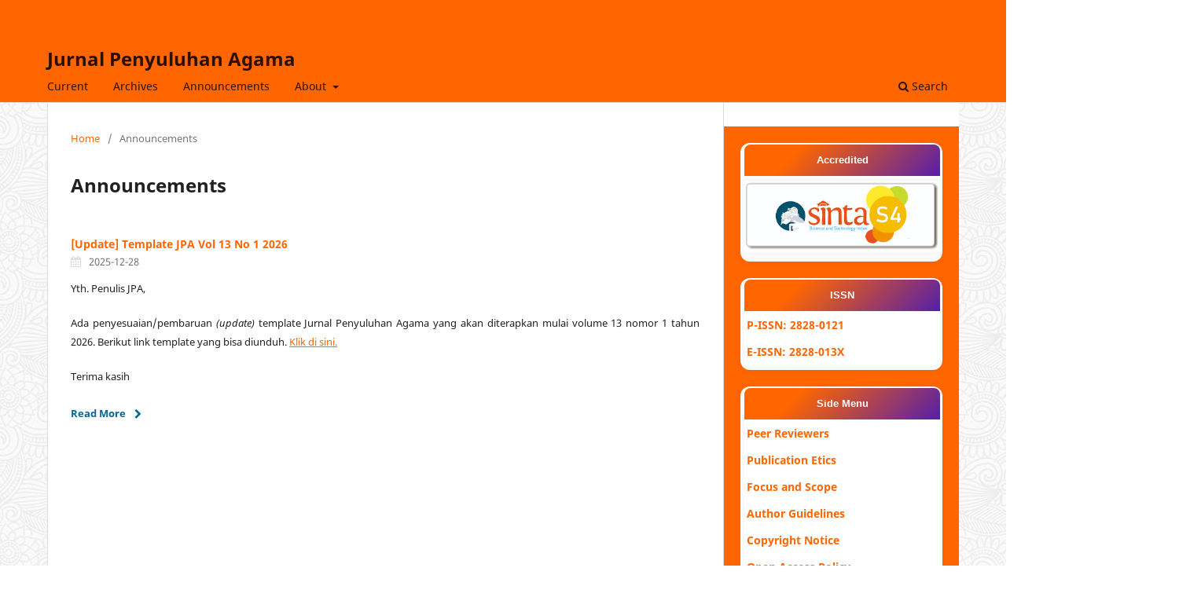

--- FILE ---
content_type: text/html; charset=utf-8
request_url: https://journal.uinjkt.ac.id/index.php/jpa/announcement
body_size: 4435
content:
<!DOCTYPE html>
<html lang="en" xml:lang="en">
<head>
	<meta charset="utf-8">
	<meta name="viewport" content="width=device-width, initial-scale=1.0">
	<title>
		Announcements
							| Jurnal Penyuluhan Agama
			</title>

	
<meta name="generator" content="Open Journal Systems 3.4.0.9" />
<link rel="alternate" type="application/atom+xml" href="https://journal.uinjkt.ac.id/jpa/gateway/plugin/AnnouncementFeedGatewayPlugin/atom">
<link rel="alternate" type="application/rdf+xml" href="https://journal.uinjkt.ac.id/jpa/gateway/plugin/AnnouncementFeedGatewayPlugin/rss">
<link rel="alternate" type="application/rss+xml" href="https://journal.uinjkt.ac.id/jpa/gateway/plugin/AnnouncementFeedGatewayPlugin/rss2">
	<link rel="stylesheet" href="https://journal.uinjkt.ac.id/jpa/$$$call$$$/page/page/css?name=stylesheet" type="text/css" /><link rel="stylesheet" href="https://journal.uinjkt.ac.id/jpa/$$$call$$$/page/page/css?name=font" type="text/css" /><link rel="stylesheet" href="https://journal.uinjkt.ac.id/lib/pkp/styles/fontawesome/fontawesome.css?v=3.4.0.9" type="text/css" /><link rel="stylesheet" href="https://journal.uinjkt.ac.id/public/journals/94/styleSheet.css?d=2025-10-03+02%3A18%3A34" type="text/css" />
</head>
<body class="pkp_page_announcement pkp_op_index" dir="ltr">

	<div class="pkp_structure_page">

				<header class="pkp_structure_head" id="headerNavigationContainer" role="banner">
						
 <nav class="cmp_skip_to_content" aria-label="Jump to content links">
	<a href="#pkp_content_main">Skip to main content</a>
	<a href="#siteNav">Skip to main navigation menu</a>
		<a href="#pkp_content_footer">Skip to site footer</a>
</nav>

			<div class="pkp_head_wrapper">

				<div class="pkp_site_name_wrapper">
					<button class="pkp_site_nav_toggle">
						<span>Open Menu</span>
					</button>
										<div class="pkp_site_name">
																<a href="						https://journal.uinjkt.ac.id/jpa/index
					" class="is_text">Jurnal Penyuluhan Agama</a>
										</div>
				</div>

				
				<nav class="pkp_site_nav_menu" aria-label="Site Navigation">
					<a id="siteNav"></a>
					<div class="pkp_navigation_primary_row">
						<div class="pkp_navigation_primary_wrapper">
																				<ul id="navigationPrimary" class="pkp_navigation_primary pkp_nav_list">
								<li class="">
				<a href="https://journal.uinjkt.ac.id/jpa/issue/current">
					Current
				</a>
							</li>
								<li class="">
				<a href="https://journal.uinjkt.ac.id/jpa/issue/archive">
					Archives
				</a>
							</li>
								<li class="">
				<a href="https://journal.uinjkt.ac.id/jpa/announcement">
					Announcements
				</a>
							</li>
								<li class="">
				<a href="https://journal.uinjkt.ac.id/jpa/about">
					About
				</a>
									<ul>
																					<li class="">
									<a href="https://journal.uinjkt.ac.id/jpa/about">
										About the Journal
									</a>
								</li>
																												<li class="">
									<a href="https://journal.uinjkt.ac.id/jpa/about/submissions">
										Submissions
									</a>
								</li>
																												<li class="">
									<a href="https://journal.uinjkt.ac.id/jpa/about/editorialTeam">
										Editorial Team
									</a>
								</li>
																												<li class="">
									<a href="https://journal.uinjkt.ac.id/jpa/about/privacy">
										Privacy Statement
									</a>
								</li>
																												<li class="">
									<a href="https://journal.uinjkt.ac.id/jpa/about/contact">
										Contact
									</a>
								</li>
																		</ul>
							</li>
			</ul>

				

																						<div class="pkp_navigation_search_wrapper">
									<a href="https://journal.uinjkt.ac.id/jpa/search" class="pkp_search pkp_search_desktop">
										<span class="fa fa-search" aria-hidden="true"></span>
										Search
									</a>
								</div>
													</div>
					</div>
					<div class="pkp_navigation_user_wrapper" id="navigationUserWrapper">
							<ul id="navigationUser" class="pkp_navigation_user pkp_nav_list">
								<li class="profile">
				<a href="https://journal.uinjkt.ac.id/jpa/user/register">
					Register
				</a>
							</li>
								<li class="profile">
				<a href="https://journal.uinjkt.ac.id/jpa/login">
					Login
				</a>
							</li>
										</ul>

					</div>
				</nav>
			</div><!-- .pkp_head_wrapper -->
		</header><!-- .pkp_structure_head -->

						<div class="pkp_structure_content has_sidebar">
			<div class="pkp_structure_main" role="main">
				<a id="pkp_content_main"></a>

<div class="page page_announcements">
	<nav class="cmp_breadcrumbs" role="navigation">
	<ol>
		<li>
			<a href="https://journal.uinjkt.ac.id/jpa/index">
				Home
			</a>
			<span class="separator">/</span>
		</li>
		<li class="current">
			<span aria-current="page">
									Announcements
							</span>
		</li>
	</ol>
</nav>

	<h1>
		Announcements
	</h1>
	
	

	<ul class="cmp_announcements">
			<li>
				
<article class="obj_announcement_summary">
	<h2>
		<a href="https://journal.uinjkt.ac.id/jpa/announcement/view/23">
			[Update] Template JPA Vol 13 No 1 2026
		</a>
	</h2>
	<div class="date">
		2025-12-28
	</div>
	<div class="summary">
		<p>Yth. Penulis JPA, </p>
<p>Ada penyesuaian/pembaruan <em>(update) </em>template Jurnal Penyuluhan Agama yang akan diterapkan mulai volume 13 nomor 1 tahun 2026. Berikut link template yang bisa diunduh. <a href="https://docs.google.com/document/d/1slTooZWNqnun_vxzA7NDJC25HtzBsKW1/edit?usp=sharing&amp;ouid=113501252651265889951&amp;rtpof=true&amp;sd=true">Klik di sini.</a> </p>
<p>Terima kasih</p>
		<a href="https://journal.uinjkt.ac.id/jpa/announcement/view/23" class="read_more">
			<span aria-hidden="true" role="presentation">
				Read More
			</span>
			<span class="pkp_screen_reader">
				Read more about [Update] Template JPA Vol 13 No 1 2026
			</span>
		</a>
	</div>
</article><!-- .obj_announcement_summary -->
		</li>
	</ul>
</div><!-- .page -->

	</div><!-- pkp_structure_main -->

									<div class="pkp_structure_sidebar left" role="complementary">
				<div class="pkp_block block_custom" id="customblock-sinta">
	<h2 class="title"> Accredited  </h2>
	<div class="content">
		<p><a href="https://sinta.kemdiktisaintek.go.id/journals/profile/15133" target="_blank" rel="noopener"><img src="https://encrypted-tbn0.gstatic.com/images?q=tbn:ANd9GcTAIbmMRvURyMCQ1oHhG5E4bS1aqZ87JIVpKMinhl1GZ6mLT3hk1M0zVG5C_eBIpqZhpNk&amp;usqp=CAU" alt="Logo Google Scholar"></a></p>
	</div>
</div>
<div class="pkp_block block_custom" id="customblock-issn">
	<h2 class="title">ISSN</h2>
	<div class="content">
		<table width="100%">
<tbody>
<tr>
<td><strong><a title="P-ISSN" href="https://issn.brin.go.id/terbit/detail/20220128001025623" target="_blank" rel="noopener">P-ISSN: 2828-0121</a></strong></td>
</tr>
<tr>
<td><strong><a title="E-ISSN" href="https://issn.brin.go.id/terbit/detail/20220128332036422" target="_blank" rel="noopener">E-ISSN: 2828-013X</a></strong></td>
</tr>
</tbody>
</table>
	</div>
</div>
<div class="pkp_block block_custom" id="customblock-side-menu">
	<h2 class="title">Side Menu</h2>
	<div class="content">
		<div id="customblock-SIDEBAR-KANAN" class="block custom">
<table width="100%">
<tbody>
<tr>
<td><strong><a title="Reviewers" href="https://journal.uinjkt.ac.id/index.php/jpa/Reviewers">Peer Reviewers</a></strong></td>
</tr>
<tr>
<td><a href="https://journal.uinjkt.ac.id/index.php/jpa/PublicationEthic"><strong>Publication Etics</strong></a></td>
</tr>
<tr>
<td><strong><a title="Focus and Scope" href="https://journal.uinjkt.ac.id/index.php/jpa/FocusandScope">Focus and Scope</a></strong></td>
</tr>
<tr>
<td><strong><a title="Author Guidelines" href="https://journal.uinjkt.ac.id/index.php/jpa/AuthorGuidelines">Author Guidelines</a></strong></td>
</tr>
<tr>
<td><strong><a title="Copyright Notice" href="https://journal.uinjkt.ac.id/index.php/jpa/CopyrightNotice">Copyright Notice</a></strong></td>
</tr>
<tr>
<td><strong><a title="Open Access Policy" href="https://journal.uinjkt.ac.id/index.php/jpa/OpenAccessPolicy">Open Access Policy</a></strong></td>
</tr>
<tr>
<td><strong><a title="Online Submissions" href="https://journal.uinjkt.ac.id/index.php/jpa/about/submissions">Online Submissions</a></strong></td>
</tr>
<tr>
<td><a href="https://journal.uinjkt.ac.id/index.php/jpa/AuthorFees"><strong>Author Fees</strong></a></td>
</tr>
<tr>
<td><a href="https://journal.uinjkt.ac.id/index.php/jpa/indexing"><strong>Indexing</strong></a></td>
</tr>
<tr>
<td><a href="https://journal.uinjkt.ac.id/index.php/jpa/about/contact"><strong>Contact Us</strong></a></td>
</tr>
</tbody>
</table>
</div>
<div class="block custom">&nbsp;</div>
	</div>
</div>
<div class="pkp_block block_custom" id="customblock-download-template-agreement">
	<h2 class="title">Download Template & Agreement</h2>
	<div class="content">
		<table cellspacing="0" cellpadding="0">
<tbody>
<tr>
<td valign="top" width="312"><a title="Template JPA" href="https://docs.google.com/document/d/1slTooZWNqnun_vxzA7NDJC25HtzBsKW1/edit?rtpof=true&amp;sd=true&amp;tab=t.0" target="_blank" rel="noopener"><img src="https://live.staticflickr.com/65535/51071878563_c1a022b888_o.jpg" alt="Agreement" width="120" height="120"></a></td>
<td valign="top" width="312"><a title="Author's Statement JPA" href="https://drive.google.com/file/d/1JimDB7E5CEYsB20uA0WECUemJUeWW0dJ/view?usp=sharing&amp;ouid=100247583541438630204&amp;rtpof=true&amp;sd=true" target="_blank" rel="noopener"><img src="https://live.staticflickr.com/65535/51003390165_1b7bf0b1e2_o.jpg" alt="Remplate" width="120" height="120"></a></td>
</tr>
<tr>
<td valign="top" width="312">&nbsp;</td>
<td valign="top" width="312">&nbsp;</td>
</tr>
</tbody>
</table>
	</div>
</div>
<div class="pkp_block block_custom" id="customblock-index-by">
	<h2 class="title">Index by</h2>
	<div class="content">
		<p><a title="SINTA" href="https://sinta.kemdiktisaintek.go.id/journals/profile/15133" target="_blank" rel="noopener"><img src="https://encrypted-tbn0.gstatic.com/images?q=tbn:ANd9GcTAIbmMRvURyMCQ1oHhG5E4bS1aqZ87JIVpKMinhl1GZ6mLT3hk1M0zVG5C_eBIpqZhpNk&amp;usqp=CAU" alt="Logo Google Scholar" width="125" height="35"></a></p>
<p><a title="GOOGLE SCHOLAR" href="https://scholar.google.com/citations?hl=id&amp;user=9oq-mloAAAAJ?usp=sharing&amp;user=9oq-mloAAAAJ" target="_blank" rel="noopener"><img src="https://live.staticflickr.com/65535/50397355008_8e7f983a4d_o.png" alt="Logo Google Scholar" width="125" height="35"></a>&nbsp;<a title="GARUDA" href="https://garuda.kemdikbud.go.id/journal/view/24361?usp=sharing" target="_blank" rel="noopener"><img src="https://live.staticflickr.com/65535/50398205232_d72d475a78_o.png" alt="Logo Garuda" width="125" height="35"></a></p>
<p><a title="CROSSREF" href="https://search.crossref.org/?q=Jurnal+Penyuluhan+Agama+%28JPA%29&amp;from_ui=yes?usp=sharing" target="_blank" rel="noopener"><img src="https://live.staticflickr.com/65535/50398205387_9da3def0c8_o.png" alt="Logo Crossref" width="125" height="35"></a>&nbsp;<a title="BASE" href="https://www.base-search.net/Search/Results?type=all&amp;lookfor=Jurnal+Penyuluhan+Agama+%28JPA%29&amp;ling=1&amp;oaboost=1&amp;name=&amp;thes=&amp;refid=dcresen&amp;newsearch=1?usp=sharing" target="_blank" rel="noopener"><img src="https://live.staticflickr.com/65535/50397355268_80de6b14b6_o.png" alt="Logo  Base" width="125" height="35"></a></p>
<p><a title="DIMENSIONS" href="https://app.dimensions.ai/discover/publication?search_mode=content&amp;search_text=Jurnal+Penyuluhan+Agama+%28JPA%29&amp;search_type=kws&amp;search_field=full_search&amp;or_facet_source_title=jour.1440893" target="_blank" rel="noopener"><img src="https://live.staticflickr.com/65535/50397355193_dc89ee4068_o.png" alt="Logo Dimensions" width="125" height="35"></a>&nbsp;<a title="INDONESIA ONESEARCH" href="https://onesearch.id/Repositories/Repository?library_id=5258" target="_blank" rel="noopener"><img src="https://live.staticflickr.com/65535/50632997458_f01f2ced48_o.png" alt="Logo Indonesia Onesearch" width="125" height="35"></a>&nbsp;</p>
<p><a title="MORAREF" href="https://moraref.kemenag.go.id/archives/journal/99719475141547361" target="_blank" rel="noopener"><img src="https://images2.imgbox.com/0e/01/BgS7sNwc_o.jpg" alt="Logo Moraref" width="125" height="30"></a>&nbsp;<a title="WORLDCAT" href="https://www.worldcat.org/search?q=Jurnal+Penyuluhan+Agama+%28JPA%29&amp;qt=notfound_page&amp;search=Search" target="_blank" rel="noopener"><img src="https://live.staticflickr.com/65535/50398204952_50872a75d5_o.png" alt="Logo WorldCat" width="125" height="35"></a></p>
<p>&nbsp;&nbsp;</p>
<p><strong>Recommended Tools:<br><em>Grammar Check &amp; Plagiarism</em></strong></p>
<p><a title="Plagiarism Checker Turnitin" href="https://www.turnitin.com/" target="_blank" rel="noopener"><img src="https://live.staticflickr.com/65535/50400077427_6d0f803f5c_o.png" alt="Logo Tools Plagiarism Checker Turnitin" width="125" height="35"></a>&nbsp;<a title="APP Grammarly" href="https://app.grammarly.com/" target="_blank" rel="noopener"><img src="https://live.staticflickr.com/65535/50399921336_5d96bcf410_o.png" alt="" width="125" height="35"></a></p>
<p><a title="Mendeley" href="https://www.mendeley.com/" target="_blank" rel="noopener"><img src="https://live.staticflickr.com/65535/50399921286_e226cfffef_o.png" alt="Logo Tools Mendeley" width="125" height="35"></a>&nbsp;<a title="Zotero" href="https://www.zotero.org/" target="_blank" rel="noopener"><img src="https://live.staticflickr.com/65535/50399228588_729246ee10_o.png" alt="Logo Tools Zotero" width="125" height="35"></a></p>
	</div>
</div>
<div class="pkp_block block_information">
	<h2 class="title">Information</h2>
	<div class="content">
		<ul>
							<li>
					<a href="https://journal.uinjkt.ac.id/jpa/information/readers">
						For Readers
					</a>
				</li>
										<li>
					<a href="https://journal.uinjkt.ac.id/jpa/information/authors">
						For Authors
					</a>
				</li>
										<li>
					<a href="https://journal.uinjkt.ac.id/jpa/information/librarians">
						For Librarians
					</a>
				</li>
					</ul>
	</div>
</div>

			</div><!-- pkp_sidebar.left -->
			</div><!-- pkp_structure_content -->

<div class="pkp_structure_footer_wrapper" role="contentinfo">
	<a id="pkp_content_footer"></a>

	<div class="pkp_structure_footer">

					<div class="pkp_footer_content">
				<div style="text-align: center;">
<p><a href="https://journal.uinjkt.ac.id/index.php/jpa/index" target="_blank" rel="noopener"><strong>Jurnal Penyuluhan Agama</strong></a></p>
<p>p-ISSN: <a href="https://issn.brin.go.id/terbit/detail/20220128001025623" target="_blank" rel="noopener">2828-0121</a> (Printed) | e-ISSN: <a href="https://issn.brin.go.id/terbit/detail/20220128332036422" target="_blank" rel="noopener">2828-013X</a> (Online)</p>
<p>Islamic Extension Guidance Study Program (BPI)</p>
<p><strong>Address:</strong> 3rd Floor of the Building, Faculty of Da'wah and Communication Sciences</p>
<p>Street. Ir. H. Juanda No 95, East Ciputat, South Tangerang City, Banten 15412</p>
<p><a href="https://statcounter.com/p12846751/?guest=1" target="_blank" rel="noopener">View My Stats</a></p>
</div>
			</div>
		
		<div class="pkp_brand_footer">
			<a href="https://journal.uinjkt.ac.id/jpa/about/aboutThisPublishingSystem">
				<img alt="More information about the publishing system, Platform and Workflow by OJS/PKP." src="https://journal.uinjkt.ac.id/templates/images/ojs_brand.png">
			</a>
		</div>
	</div>
</div><!-- pkp_structure_footer_wrapper -->

</div><!-- pkp_structure_page -->

<script src="https://journal.uinjkt.ac.id/lib/pkp/lib/vendor/components/jquery/jquery.min.js?v=3.4.0.9" type="text/javascript"></script><script src="https://journal.uinjkt.ac.id/lib/pkp/lib/vendor/components/jqueryui/jquery-ui.min.js?v=3.4.0.9" type="text/javascript"></script><script src="https://journal.uinjkt.ac.id/plugins/themes/default/js/lib/popper/popper.js?v=3.4.0.9" type="text/javascript"></script><script src="https://journal.uinjkt.ac.id/plugins/themes/default/js/lib/bootstrap/util.js?v=3.4.0.9" type="text/javascript"></script><script src="https://journal.uinjkt.ac.id/plugins/themes/default/js/lib/bootstrap/dropdown.js?v=3.4.0.9" type="text/javascript"></script><script src="https://journal.uinjkt.ac.id/plugins/themes/default/js/main.js?v=3.4.0.9" type="text/javascript"></script>


</body>
</html>


--- FILE ---
content_type: text/css
request_url: https://journal.uinjkt.ac.id/public/journals/94/styleSheet.css?d=2025-10-03+02%3A18%3A34
body_size: 2450
content:
/*! This file is auto-generated */
@charset "UTF-8";
@import "https://fonts.googleapis.com/css2?family=Baloo+Tamma+2&display=swap";
@import 'https://maxcdn.bootstrapcdn.com/font-awesome/4.7.0/css/font-awesome.min.css';

/* Semua judul artikel: default ungu */
.obj_article_summary .title,
.obj_article_summary .title a,
.page_issue .obj_article_summary .title a,
.obj_article_details .page_title,
.obj_article_details h1,
.obj_article_details h1 a,
.current_issue_title,
.current_issue_title a {
  color: #ff6600!important;
  text-decoration: none;
}

/* Membuat semua paragraf dan konten artikel menjadi justified */
.pkp_structure_main p,
.pkp_structure_main div,
.pkp_structure_main span,
.pkp_structure_main li,
.pkp_structure_main td,
.pkp_structure_main th {
    text-align: justify !important;
}

/* Setiap artikel sebagai box profesional */
.cmp_article_list.articles .obj_article_summary {
  height: 100%;
  display: flex;
  flex-direction: column;
  justify-content: space-between;

  border: 1px solid #ff6600;
  padding: 16px;
  border-radius: 8px;
  background-color: #fafafa;
  box-shadow: 0 1px 4px rgba(0, 0, 0, 0.05);
  transition: box-shadow 0.3s ease;
}

/* Khusus untuk isi artikel full text */
.obj_article_details .main_entry,
.page_article .article_details,
.page_issue .issue_description {
    text-align: justify !important;
}
/* Logo tetap proporsional */
.collab-logos img {
  max-width: 60px;
  height: auto;
  display: block;
}

/* Container logo horizontal, jarak lebih rapat */
.collab-logos {
  display: flex;
  justify-content: center;
  align-items: center;
  gap: 6px; /* lebih rapat dari sebelumnya */
  margin-top: 8px;
  background-color: transparent; /* atau bisa pakai #ffffff untuk putih */
}

/* nama penulis pada detail */
.name {
    color: #ff6600;
}

.pkp_block .title {
    display: block;
    padding: 10px;
    text-align: left;
    background-color: #ff6600;
    color: white;
    font-weight: bold;
}

/* Hover untuk efek elegan */
.cmp_article_list.articles .obj_article_summary:hover {
  box-shadow: 0 4px 12px rgba(0, 0, 0, 0.08);
}

/* Responsif: satu kolom untuk mobile */
@media (max-width: 768px) {
  .cmp_article_list.articles {
    grid-template-columns: 1fr;
  }
}

/* untuk daftar artikel */
a {
    color: #ff6600;
}

a:hover {
    color: #ff6600;
}

.cmp_button_wire,
.obj_galley_link {
    background: #ff6600;
    border: 1px solid #ff6600;
    color: #fff;
}

.obj_article_summary {
    border: 1px solid #ff6600;
    padding: 10px;
    border-radius: 5px;
    box-shadow: 3px 3px #ff6600;
}

html,body {  
  background-image: url("https://proceeding.lemhannas.com/gambar/noisy-grid.png");  
}

.pkp_structure_content {
  background: #ffff;
}

.pkp_site_name > a {padding-top: 0; padding-bottom: 0;}
.pkp_navigation_user_wrapper {top: 0; right: 0; padding-right:30px;}

/* ==== GAMBAR/IKON ==== */
.pkp_block img {
    max-width: 100%;
    display: block;
    margin: 0.5rem auto;
}

/* ==== MAPS, FLAG, STATISTIK ==== */
.flagcounter, .statcounter, .googlemaps {
    background: #f0f0f0;
    border: 1px solid #ccc;
    margin: 0.5rem auto;
    padding: 0.5rem;
    border-radius: 8px;
}

/* ==== SIDEBAR CONTAINER ==== */
.pkp_structure_sidebar {
    background-color: #ff6600;
    padding: 1.5rem;
    border-left: 1px solid #e0e0e0;
}

/* ==== SETIAP BLOK SIDEBAR ==== */
.pkp_block {
    background-color: #f9f9f9;
    padding: 1rem 1.2rem;
    border-radius: 12px;
    box-shadow: 0 2px 6px rgba(0,0,0,0.05);
    margin-bottom: 1.5rem;
    transition: all 0.3s ease-in-out;
}

.pkp_block:hover {
    transform: translateY(-3px);
    box-shadow: 0 6px 12px rgba(0,0,0,0.08);
}
/* Target gambar pertama di dalam additional_content */
.pkp_page_index .additional_content > p:first-child,
.pkp_page_index .additional_content > p:first-child > img {
  margin: 0 !important;
  padding: 0 !important;
}

/* Pastikan gambar tidak punya margin/padding dan tampil blok */
.pkp_page_index .additional_content img {
  display: block;
  margin: 0 auto !important;
  padding: 0 !important;
  width: 60%;
  height: auto;
  max-width: 60%;
  border: none;
}

/* Override default container padding if gambar berada di dalamnya */
.pkp_page_index .additional_content {
  padding-top: 0 !important;
  padding-bottom: 0 !important;
}
/* Hilangkan margin dan padding hanya untuk paragraf pertama yang memuat gambar */
.pkp_page_index .additional_content > p:first-child {
  margin: 0 !important;
  padding: 0 !important;
}
/* Hilangkan margin/padding hanya pada gambar di paragraf pertama */
.pkp_page_index .additional_content > p:first-child > img {
  display: block;
  width: 100%;
  max-width: 100%;
  height: auto;
  margin: 0 !important;
  padding: 0 !important;
  border: none;
}
.pkp_page_index .additional_content p:first-child {
  margin-left: -15px;
  margin-right: -15px;
}

.pkp_page_index .additional_content p:first-child img {
  width: calc(70% + 30px); /* 15px kiri + 15px kanan */
  max-width: unset;
  height: auto;
  display: block;
}


/* #################################################################################### Head #################################################################################### */

/*.pkp_structure_head {
  position:relative;
  width:100%;
  display:flex;
  align-items:center;
  justify-content:center;
  background: linear-gradient(107.2deg, rgb(150, 15, 15) 10.6%, rgb(247, 0, 0) 91.1%);
  
}*/



/*.pkp_structure_head {
  background-color: transparent;
  border-bottom: 1px solid #ddd;
  background-image: url();
  background-repeat-y: no-repeat;
  background-repeat-x: repeat;
}*/

/* #################################################################################### End of Head #################################################################################### */


/*Menu Atas */









/* end */






/* Content */



.obj_article_summary {
  padding:0 1.5em
}

.obj_article_summary>.title {
  font-family:'Source Sans Pro',sans-serif;
  font-weight:400;
  font-size:15px;
  text-transform:none
}
.obj_article_summary>.title a {
  display:block;
  text-decoration:none;
  font-size:16px;
  color:#333
}


.obj_article_details>.page_title {
  font-weight:600
}




/* End of Content */



.obj_article_details div.main_entry ul.authors {
  padding-top: 0;

  padding: 20px 30px 10px 15px;
  background: #fdfdfd;
  box-shadow: 9px 10px 5px -10px rgb(224 224 224 / 75%);
  border: 1px solid #f3f3f3;
  border-right: 1px solid #efefef;
  border-bottom: 1px solid #eaeaea;
  background: linear-gradient(
    135deg,
    rgb(255 255 255) 0%,
    rgb(249 249 249) 47%,
    rgb(255 255 255) 100%
  );
  width: 100%;
}






/* Author */

  .item.authors .email:before {
    content:"\f0e0";
    font-family:fontawesome;
    margin-right:5px;
    font-size:14px
   }
   .item.authors span.name:before {
    content:"\f007";
    font-family:fontawesome;
    margin-right:5px;
    font-size:14px
   }
   .item.authors {
    font-size:14px
   }
   .item.authors span.affiliation:before {
    content:"\f19c";
    font-family:fontawesome
   }


/* End of Author */


/* #################################################################################### Block #################################################################################### */

.pkp_block {
  padding:2px 3px 5px 5px;
  font-size:14px;
  line-height:30px
}


.pkp_block .title {
  width:100%;
  border-radius:8px 8px 0 0;
background-color: #63a91f;
background-image: linear-gradient(314deg, #561fa9 0%, #ff6600 74%);
  height:40px;
  font-size:13px;
  color:#ffffff;
  padding-top:.8em;
  margin-bottom:0;
  border:0;
  text-align:center;
  font-family:'Source Sans Pro',sans-serif

}

 .pkp_block .bottom {
  width:100%;
  border-radius:0 0 4px 4px;
background-color: #63a91f;
background-image: linear-gradient(314deg, #561fa9 0%, #ff6600 74%);
  height:15px;
  font-size:13px;
  color:#ecececec;
  padding-top:.8em;
  margin-bottom:0;
  border:0;
  text-align:center
 }

.pkp_block .content {
  background-color:#fff
}

.pkp_block .content ul li {
  padding:0 0;
  background-color:#f4f4f2
 }
 
 .pkp_block li {
  border-radius:0;
  position:relative;
  background-color:#f1f1f1;
  display:block
 }
 
 .pkp_block ul>li {
  border-bottom:1px solid rgba(0,0,0,.125)
 }
 
 .pkp_block ul>li a {
  color:#495464;
  padding:.75rem 1rem;
  display:flex
 }
 
 .pkp_block ul>li a:hover {
  text-decoration:none;
  background-color:#bbbfca
 }
 
 .pkp_block ul>li em {
  box-sizing:border-box;
  display:inline-block;
  font:1.09em/1 FontAwesome;
  text-rendering:auto;
  -webkit-font-smoothing:antialiased;
  margin:0 15px 0 -10px;
  border-right:1px solid #e7e5e5;
  width:35px
 }
 
 
 /* #################################################################################### End of Block #################################################################################### */
 
 
 
 /* ####################################################################################  Abstract ################################################################################### */
 
 .item.abstract {
  text-align:justify;
  padding-top:0
}

 /* ####################################################################################  End of Abstract ################################################################################### */



.pkp_brand_footer {
  display:none
}


/*.  Sidebar */


.ui.segment {
 position:relative;
 background:#fff;
 box-shadow:0 1px 2px 0 rgba(34,36,38,.15);
 margin:1rem 0;
 padding:1em 1em;
 border-radius:.28571429rem;
 border:1px solid rgba(34,36,38,.15)
}

.ui.padded.segment {
 padding:1.5em
}

.ui[class*="very padded"].segment {
 padding:3em
}

.ui.padded.segment.vertical.segment,
.ui[class*="very padded"].vertical.segment {
 padding-left:0;
 padding-right:0
}

.ui.compact.segment {
 display:table
}

.ui.compact.segments {
 display:-webkit-inline-box;
 display:-ms-inline-flexbox;
 display:inline-flex
}

.ui.compact.segments .segment,
.ui.segments .compact.segment {
 display:block;
 -webkit-box-flex:0;
 -ms-flex:0 1 auto;
 flex:0 1 auto
}

.ui.attached.label, .ui[class*="top attached"].label {
  width: 100%;
  position: absolute;
  margin: 0;
  top: 0;
  left: 0;
  padding: .75em 1em;
  border-radius: .21428571rem .21428571rem 0 0;
}

.ui.label:first-child {
  margin-left: 0;
}

.ui.label, .ui.labels .label {
  font-size: .85714286rem;
}

.ui.label {
  display: inline-block;
  line-height: 1;
  vertical-align: baseline;
  margin: 0 .14285714em;
  background-color: #e8e8e8;
  background-image: none;
  padding: .5833em .833em;
  color: rgba(0,0,0,.6);
  text-transform: none;
  font-weight: 700;
  border: 0 solid transparent;
  border-radius: .28571429rem;
  -webkit-transition: background .1s ease;
  transition: background .1s ease;
}







.ui.attached.labeltemplate, .ui[class*="top attached"].labeltemplate {
  width: 100%;
  position: absolute;
  margin: 0;
  top: 0;
  left: 0;
  padding: .75em 1em;
  border-radius: .21428571rem .21428571rem 0 0;
}

.ui.labeltemplate:first-child {
  margin-left: 0;
}

.ui.labeltemplate, .ui.labels .labeltemplate {
  font-size: .85714286rem;
}

.ui.labeltemplate {
  display: inline-block;
  line-height: 1;
  vertical-align: baseline;
  margin: 0 .14285714em;
  background-color: #e8e8e8;
  background-image: none;
  padding: .5833em .833em;
  color: rgba(0,0,0,.6);
  text-transform: none;
  font-weight: 700;
  border: 0 solid transparent;
  border-radius: .28571429rem;
  -webkit-transition: background .1s ease;
  transition: background .1s ease;
}




.row [class^=col] {
    float: left;
    margin: .5rem 2%;
    min-height: .125rem
}

.col-1,
.col-10,
.col-11,
.col-12,
.col-2,
.col-3,
.col-4,
.col-5,
.col-6,
.col-7,
.col-8,
.col-9 {
    width: 96%
}

.col-1-sm {
    width: 4.33%
}

.col-2-sm {
    width: 12.66%
}

.col-3-sm {
    width: 21%
}

.col-4-sm {
    width: 29.33%
}

.col-5-sm {
    width: 37.66%
}

.col-6-sm {
    width: 46%
}

.col-7-sm {
    width: 54.33%
}

.col-8-sm {
    width: 62.66%
}

.col-9-sm {
    width: 71%
}

.col-10-sm {
    width: 79.33%
}

.col-11-sm {
    width: 87.66%
}

.col-12-sm {
    width: 96%
}

.row::after {
    content: "";
    display: table;
    clear: both
}

.hidden-sm {
    display: none
}

@media only screen and (min-width:33.75em) {
    .container {
        width: 80%
    }
}

@media only screen and (min-width:45em) {
    .col-1 {
        width: 4.33%
    }

    .col-2 {
        width: 12.66%
    }

    .col-3 {
        width: 21%
    }

    .col-4 {
        width: 29.33%
    }

    .col-5 {
        width: 37.66%
    }

    .col-6 {
        width: 46%
    }

    .col-7 {
        width: 54.33%
    }

    .col-8 {
        width: 62.66%
    }

    .col-9 {
        width: 71%
    }

    .col-10 {
        width: 79.33%
    }

    .col-11 {
        width: 87.66%
    }

    .col-12 {
        width: 96%
    }

    .hidden-sm {
        display: block
    }
}

@media only screen and (min-width:60em) {
    .container {
        width: 75%;
        max-width: 60rem
    }
}

 .home_journal_description {
  box-shadow: 9px 10px 5px -10px rgb(224 224 224 / 75%);
  border: 1px solid #f3f3f3;
  border-right: 1px solid #efefef;
  border-bottom: 1px solid #eaeaea;
  background: linear-gradient(
    135deg,
    rgb(255 255 255) 0%,
    rgb(249 249 249) 47%,
    rgb(245 245 245 / 67%) 100%
  );
  padding: 10px 5px 20px 5px;
  font-size: 13.5px;
  text-align: justify;
  margin-left: -25px;
  width: 106.3%;
  margin-top: -27px;
}





/* footer */
.pkp_footer_content {
  background: linear-gradient(to bottom,
      rgb(255 255 255) 0%,
      rgb(255 255 255) 33%,
      rgb(255 255 255) 100%);
}

.pkp_footer_content .theme-credit {
  text-align: right;
  width: 100%;
  color: #bbbaba;
  font-size: 10px;
}

.pkp_footer_content .theme-credit a {
  color: grey;
  text-decoration: none;
}

.pkp_structure_footer_wrapper {
  background: #f9f9f9;
  margin-bottom: 10px;
}

.pkp_structure_footer {
  margin-top: 10px;
  background: white;
  border: 1px solid #efefef;
}

.pkp_brand_footer {
  display: none;
}

.pkp_footer_content {
  padding: 0;
}

.pkp_footer_content .footer {
  padding: 30px;
  box-shadow: 0px 1px 5px -2px rgb(0 0 0 / 13%);
  z-index: 1;
}

.row.copright-container {
  font-size: 13px;
  text-align: justify;
  color: #8c8c8c;
  border-top: 1px solid #f3f3f3;
  padding: 30px;
  background: linear-gradient(to bottom,
      rgb(249 249 249) 0%,
      rgb(255 255 255) 100%);
}

.copyright-wrapper {
  width: 100%;
}

.copyright-wrapper a.img_cc {
  height: 10px;
  margin-top: 10px;
  width: 200px;
  margin: 0 85px 0 5px;
}

.copyright-wrapper a.img_cc img {
  position: absolute;
}

/* end footer */


.uvp-list ul {
  font-family: 'Work Sans', sans-serif;
  padding: 0.5rem;
  line-height: 28px;
  font-size: 16px;
  display: inline-block;
  border: solid 1px #bababa;
  padding: 1rem 2rem;
  max-width: 100%;
}

.uvp-list ul {
  list-style: none;
}

.uvp-list ul > li {
  clear: left;
  padding: .5rem 0;
}
 
.uvp-list ul > li:before {
  content: "";
  height: 1.5rem;
  width: 1.5rem;
  display: block;
  float: left;
  margin-left: -1.5rem;
  background-position: center;
  background-repeat: no-repeat;
  background-size: 100%:
}

.uvp-list ul > li:before { 
  background: url("https://info.openpath.com/hubfs/checkmark-round-orange.svg");
  background-size: cover;
  background-position: center;
  padding: .15rem;
}
